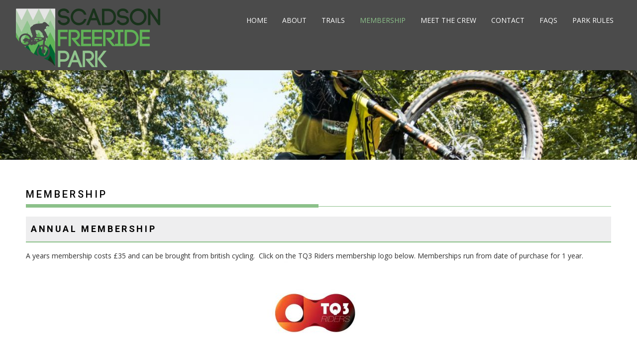

--- FILE ---
content_type: text/css
request_url: https://scadsonfreeride.com/wp-content/themes/infinite-photography/style.css?ver=6.8.3
body_size: 7750
content:
/*
Theme Name: Infinite Photography
Theme URI: https://www.acmethemes.com/themes/infinite-photography
Author: acmethemes
Author URI: https://www.acmethemes.com/
Description: Infinite Photography is a simple and clean theme with a great elegant design and it is easy to customize with  Customization Options. This theme is specially designed for photo blogging, photo sharing and well suited for travel, food, life style, sports etc. A translation ready theme with major browser supportive. Infinite Photography is a responsive theme which is compatible with all types of devices. Whole site colour can be changed with a single click. Replaceable logo, different layout of home page and category page, social icons integrated, own copyright text etc. The site can be managed with left sidebar, right sidebar and full width. Create your website using Infinite Photography which will provide you with the awesome experience on photo blogging or other normal websites too. Demo: http://demo.acmethemes.com/infinite-photography/ Supports: http://www.acmethemes.com/supports/
Version: 3.0.9
Tested up to: 6.8
Requires PHP: 5.6.20
License: GNU General Public License v2 or later
License URI: http://www.gnu.org/licenses/gpl-2.0.html
Text Domain: infinite-photography
Tags: one-column, two-columns, three-columns, four-columns, left-sidebar, right-sidebar, grid-layout, custom-background, custom-colors, custom-menu, custom-header, custom-logo, featured-images, full-width-template, rtl-language-support, sticky-post, theme-options, threaded-comments, translation-ready, blog, photography, portfolio

*/

/*--------------------------------------------------------------
>>> TABLE OF CONTENTS:
----------------------------------------------------------------
# Normalize
# Typography
# Elements
# Forms
# Navigation
	## Links
	## Menus
# Accessibility
# Alignments
# Clearings
# Widgets
# Content
    ## Posts and pages
	## Post Formats
	## Comments
# Infinite scroll
# Media
	## Captions
	## Galleries
--------------------------------------------------------------*/
/*--------------------------------------------------------------
# Normalize
--------------------------------------------------------------*/
html {
    font-family: sans-serif;
    -ms-text-size-adjust: 100%;
    -webkit-text-size-adjust: 100%
}

body {
    margin: 0;
    -ms-word-wrap: break-word;
    word-wrap: break-word;
}

article,
aside,
details,
figcaption,
figure,
footer,
header,
hgroup,
main,
nav,
section,
summary {
    display: block
}

audio,
canvas,
progress,
video {
    display: inline-block;
    vertical-align: baseline
}

audio:not([controls]) {
    display: none;
    height: 0
}

[hidden],
template {
    display: none
}

a {
    background: transparent
}

a:active,
a:hover {
    outline: 0
}

abbr[title] {
    border-bottom: 1px dotted
}

b,
strong {
    font-weight: bold
}

dfn {
    font-style: italic
}

mark {
    color: #2d2d2d
}

small {
    font-size: 80%
}

sub,
sup {
    font-size: 75%;
    line-height: 0;
    position: relative;
    vertical-align: baseline;
}

sup {
    top: -0.5em
}

sub {
    bottom: -0.25em
}

img {
    border: 0;
    max-width: 100%;
    height: auto;
}

svg:not(:root) {
    overflow: hidden
}

figure {
    margin: 1em 40px
}

hr {
    -moz-box-sizing: content-box;
    box-sizing: content-box;
    height: 0;
}

pre {
    overflow: auto;
}

code,
kbd,
pre,
samp {
    font-family: monospace, monospace;
    font-size: 1em;
}

button,
input,
optgroup,
select,
textarea {
    color: inherit;
    font: inherit;
    margin: 0;
}

button {
    overflow: visible
}

button,
select {
    text-transform: none
}

button,
html input[type="button"],
input[type="reset"],
input[type="submit"] {
    -webkit-appearance: button;
    cursor: pointer;
}

button[disabled],
html input[disabled] {
    cursor: default
}

button::-moz-focus-inner,
input::-moz-focus-inner {
    border: 0;
    padding: 0
}

input {
    line-height: normal;
    max-width: 100%;
}

input[type="checkbox"],
input[type="radio"] {
    box-sizing: border-box;
    padding: 0
}

input[type="number"]::-webkit-inner-spin-button,
input[type="number"]::-webkit-outer-spin-button {
    height: auto
}

input[type="search"] {
    -webkit-appearance: textfield;
    -moz-box-sizing: content-box;
    -webkit-box-sizing: content-box;
    box-sizing: content-box
}

input[type="search"]::-webkit-search-cancel-button,
input[type="search"]::-webkit-search-decoration {
    -webkit-appearance: none
}

fieldset {
    border: 1px solid #c0c0c0;
    margin: 0 2px;
    padding: 0.35em 0.625em 0.75em
}

legend {
    border: 0;
    padding: 0
}

textarea {
    overflow: auto
}

optgroup {
    font-weight: bold
}

table {
    border-collapse: collapse;
    border-spacing: 0
}

td,
th {
    padding: 0
}

/*--------------------------------------------------------------
# Typography
--------------------------------------------------------------*/

body {
    color: #2D2D2D;
    font-family: 'Open Sans', sans-serif;
    font-size: 14px;
    line-height: 22px;
}

/*font family*/
.site-description,
.slider-section,
.comment-reply-title,
.comments-title,
.comment-form .form-submit input,
.read-more,
.slicknav_nav li a,
.widget-title,
.page-header .page-title,
.entry-header .entry-title,
h1,
h1 a,
h2,
h2 a,
h3,
h3 a,
h4,
h4 a,
h5,
h5 a,
h6,
h6 a,
.site-title {
    font-family: 'Roboto', sans-serif;
    letter-spacing: 0.2em;
    text-transform: uppercase;
    line-height: 30px;
}

#page {
    margin: 0 auto;
}

.wrapper {
    background: #ffffff;
    margin: 0 auto;
    width: 95%;
}

.text-center {
    text-align: center;
}

a {
    color: #8c919b;
    text-decoration: none;
    transition: all 0.3s ease-in-out 0s;
    -webkit-transition: all 0.3s ease-in-out 0s;
    -moz-transition: all 0.3s ease-in-out 0s;
}

p {
    margin: 0 0 16px;
}

h1,
h1 a,
h2,
h2 a,
h3,
h3 a,
h4,
h4 a,
h5,
h5 a,
h6,
h6 a {
    font-weight: 700;
    line-height: 1.6;
    margin: 0 0 16px;
    color: #000000;
}

h1 {
    font-size: 26px;
}

h2 {
    font-size: 20px;
}

h3 {
    font-size: 18px;
}

h4 {
    font-size: 16px;
}

h5 {
    font-size: 14px;
}

h6 {
    font-size: 12px;
}

ul {
    margin: 0;
    padding: 0;
}

figure {
    margin: 0;
}

i.fa {
    margin-right: 5px;
}

/* Large desktop */
@media (max-width: 1229px) {
    * {
        box-sizing: border-box;
        -webkit-box-sizing: border-box;
        -moz-box-sizing: border-box;
    }

    a[href^=tel] {
        /* css */
        color: inherit;
        text-decoration: inherit;
        font-size: inherit;
        font-style: inherit;
        font-weight: inherit;
    }

    #page {
        width: 100%;
    }

    .wrapper {
        width: 980px;
    }
}

/* Portrait tablet to landscape and desktop */
@media screen and (max-width:992px) {
    .wrapper {
        padding: 0 5px;
        width: 740px;
    }
}

body.home {
    background: #424242;
    background-size: cover;
    width: 100%;
    height: 100%;

}

/*--------------------------------------------------------------
# Navigation
--------------------------------------------------------------*/
.main-navigation ul {
    list-style: none;
    margin: 0;
    padding-left: 0;
}

.main-navigation li {
    border-image: none;
    display: inline-block;
    float: left;
    font-size: 18px;
    height: 42px;
    position: relative;
}

.main-navigation li:first-child {
    border-left: none;
}

.main-navigation ul ul {
    box-shadow: 0 3px 3px rgba(0, 0, 0, 0.2);
    float: left;
    position: absolute;
    top: 1.5em;
    left: -999em;
    z-index: 99999;
}

.main-navigation ul ul ul {
    left: -999em;
    top: 0;
}

.main-navigation ul ul a {
    width: 250px;
}

.main-navigation ul li:hover>ul {
    left: auto;
}

.main-navigation ul ul li:hover>ul {
    left: 100%;
}

.main-navigation ul li:focus-within>ul {
    left: auto;
}

.main-navigation ul ul li:focus-within>ul {
    left: 100%;
}

.site-main {
    position: relative;
    z-index: 2;
    padding: 0;
}

.site-main .comment-navigation,
.site-main .paging-navigation,
.site-main .post-navigation {
    margin: 0 0 1.5em;
    overflow: hidden;
}

.comment-navigation .nav-previous,
.paging-navigation .nav-previous,
.post-navigation .nav-previous {
    float: left;
}

.comment-navigation .nav-next,
.paging-navigation .nav-next,
.post-navigation .nav-next {
    float: right;
    text-align: right;
    width: 50%;
}

/*--------------------------------------------------------------
# Accessibility
--------------------------------------------------------------*/
/* Text meant only for screen readers. */
.screen-reader-text {
    clip: rect(1px, 1px, 1px, 1px);
    position: absolute !important;
    height: 1px;
    width: 1px;
    overflow: hidden;
}

.screen-reader-text:focus {
    background-color: #f1f1f1;
    border-radius: 3px;
    box-shadow: 0 0 2px 2px rgba(0, 0, 0, 0.6);
    clip: auto !important;
    display: block;
    font-size: 14px;
    font-weight: bold;
    height: auto;
    left: 5px;
    line-height: normal;
    padding: 15px 23px 14px;
    text-decoration: none;
    top: 5px;
    width: auto;
    z-index: 100000;
    /* Above WP toolbar. */
}

/*--------------------------------------------------------------
# Alignments
--------------------------------------------------------------*/
.alignleft {
    display: inline;
    float: left;
    margin-right: 1.5em;
}

.alignright {
    display: inline;
    float: right;
    margin-left: 1.5em;
}

.aligncenter {
    clear: both;
    display: block;
    margin-left: auto;
    margin-right: auto;
}

/*--------------------------------------------------------------
# Clearings
--------------------------------------------------------------*/
.clear {
    clear: both;
}

.clearfix:after,
.clearfix:before {
    display: table;
    content: ""
}

.clearfix:after {
    clear: both
}

.clearfix {
    *zoom: 1
}

* {
    box-sizing: border-box;
    -webkit-box-sizing: border-box;
    -moz-box-sizing: border-box;
}

/*--------------------------------------------------------------
# Widgets
--------------------------------------------------------------*/
.widget {
    margin: 0 0 1.5em;
}

/* Search widget. */
.widget_search .search-submit {
    display: none;
}

.widget_search {
    position: relative;
    width: 100%;
}

.search-slider {
    background: rgba(0, 0, 0, 0.5) none repeat scroll 0 0;
    border-radius: 0;
    display: none;
    left: 0;
    margin: auto;
    overflow: hidden;
    padding: 0 20px;
    right: 0;
    text-align: center;
    top: 0;
    width: 100%;
    z-index: 9999;
}

/*** CALENDER ***/
#calendar_wrap #wp-calendar {
    width: 100%;
}

#calendar_wrap #wp-calendar caption {
    font-size: 13px;
    font-weight: 700;
    padding: 15px 0;
    text-align: center;
    text-transform: uppercase;
}

#calendar_wrap table,
#calendar_wrap th,
#calendar_wrap td,
#calendar_wrap tr {
    border: 1px solid rgba(0, 0, 0, 0.03);
    border-collapse: collapse;
    padding: 3px;
}

#calendar_wrap #wp-calendar th,
#calendar_wrap #wp-calendar td {
    border: 1px solid rgba(0, 0, 0, 0.03);
    text-align: center;
}

#calendar_wrap th {
    background: rgba(0, 0, 0, 0.03);
    line-height: 20px;
    text-shadow: 0 1px 0 rgba(0, 0, 0, 0.05);
}

#calendar_wrap #wp-calendar #today,
#calendar_wrap #wp-calendar #today a {
    color: #ffffff;
}

/*--------------------------------------------------------------
# Content
--------------------------------------------------------------*/
/*--------------------------------------------------------------
## Posts and pages
--------------------------------------------------------------*/
.sticky {
    display: block;
}

.hentry {
    margin: 0 0 1.5em;
}

.updated:not(.published) {
    display: none;
}

.single .byline,
.group-blog .byline {
    display: inline;
}

.page-content,
.entry-content,
.entry-summary {
    margin: 1.5em 0 0;
}

.entry-content ul,
.entry-content ol {
    margin-bottom: 25px;
    padding: 0 0 0 25px;
}

.page-links {
    clear: both;
    margin: 0 0 1.5em;
}

/*--------------------------------------------------------------
## Post Formats
--------------------------------------------------------------*/
.format-aside .entry-title,
.format-image .entry-title,
.format-video .entry-title,
.format-quote .entry-title,
.format-gallery .entry-title,
.format-status .entry-title,
.format-link .entry-title,
.format-audio .entry-title,
.format-chat .entry-title {
    font-size: 30px;
}

.blog .format-status .entry-title,
.archive .format-status .entry-title {
    display: none;
}

.blog .format-aside .entry-title,
.archive .format-aside .entry-title {
    display: none;
}

/*--------------------------------------------------------------
## Comments
--------------------------------------------------------------*/
.comment-reply-title,
.comments-title {
    border-bottom: 1px solid #d9d9d9;
    font-size: 16px;
    font-weight: 500;
    line-height: 48px;
    margin-bottom: 15px;
    position: relative;
}

.comment-form input {
    border: 1px solid #d9d9d9;
    color: #b8b8b8;
    font-size: 14px;
    padding: 10px;
    width: 313px;
}

.comment-form-author input,
.comment-form-email input {
    float: left;
    margin: 0 0 16px;
}

.comment-form-author input {
    margin: 0 29px 16px 0;
}

.comment-form-url input {
    clear: both;
    width: 655px;
}

.comment-form textarea {
    width: 77%;
    display: block;
    border: 1px solid #d9d9d9;
    resize: none;
    color: #b8b8b8;
    font-size: 14px;
    padding: 10px;
}

.comment-form .form-submit input,
.read-more {
    color: #ffffff;
    font-size: 13px;
    font-weight: 700;
    text-align: center;
    line-height: 26px;
    padding: 4px 10px;
    width: auto;
    transition: all 0.3s ease-in-out 0s;
    -webkit-transition: all 0.3s ease-in-out 0s;
    -moz-transition: all 0.3s ease-in-out 0s;
}

.comment-form .form-submit input:hover,
.read-more:hover,
.comment-form .form-submit input:focus,
.read-more:focus {
    border: 2px solid #2d2d2d;
}

.read-more {
    border: 1px solid #ffffff;
}

.comment-list {
    margin: 0 0 20px 0;
}

.comment-list li {
    color: #2d2d2d;
    font-size: 13px;
    list-style-type: none;
    clear: both;
    padding: 0 0 20px;
    border-bottom: 1px solid #e5e5e5;
    margin: 0 0 20px;
}

.comment-author img {
    float: left;
    margin: 0 20px 0 0;
    border-radius: 50%;
}

.comment-list .fn {
    font-size: 16px;
    font-style: normal;
    font-weight: 700;
    color: #000000;
}

.comment-list .fa.fa-clock-o {
    font-size: 14px;
    margin-right: 3px;
}

.bypostauthor {
    display: block;
}

@media screen and (max-width:679px) {

    .comment-form input,
    .comment-form-url input,
    .comment-form textarea {
        width: 100%;
    }
}

/*--------------------------------------------------------------
# Infinite scroll
--------------------------------------------------------------*/
/* Globally hidden elements when Infinite Scroll is supported and in use. */
.infinite-scroll .posts-navigation,
/* Older / Newer Posts Navigation (always hidden) */
.infinite-scroll.neverending .site-footer {
    /* Theme Footer (when set to scrolling) */
    display: none;
}

/* When Infinite Scroll has reached its end we need to re-display elements that were hidden (via .neverending) before. */
.infinity-end.neverending .site-footer {
    display: block;
}

.posts-navigation {
    margin-top: 10px;
}

/*--------------------------------------------------------------
# Media
--------------------------------------------------------------*/
.page-content .wp-smiley,
.entry-content .wp-smiley,
.comment-content .wp-smiley {
    border: none;
    margin-bottom: 0;
    margin-top: 0;
    padding: 0;
}

/* Make sure embeds and iframes fit their containers. */
embed,
iframe,
object {
    max-width: 100%;
}

/*--------------------------------------------------------------
## Captions
--------------------------------------------------------------*/
.wp-caption {
    margin-bottom: 1.5em;
    max-width: 100%;
}

.wp-caption img[class*="wp-image-"] {
    display: block;
    margin: 0 auto;
}

.wp-caption-text {
    text-align: center;
}

.wp-caption .wp-caption-text {
    margin: 0.8075em 0;
}

/*--------------------------------------------------------------
## Galleries
--------------------------------------------------------------*/
.gallery {
    margin-bottom: 1.5em;
}

.gallery-item {
    display: inline-block;
    text-align: center;
    vertical-align: top;
    width: 100%;
    padding: 2px;
}

.gallery-columns-2 .gallery-item {
    max-width: 50%;
}

.gallery-columns-3 .gallery-item {
    max-width: 33.33%;
}

.gallery-columns-4 .gallery-item {
    max-width: 25%;
}

.gallery-columns-5 .gallery-item {
    max-width: 20%;
}

.gallery-columns-6 .gallery-item {
    max-width: 16.66%;
}

.gallery-columns-7 .gallery-item {
    max-width: 14.28%;
}

.gallery-columns-8 .gallery-item {
    max-width: 12.5%;
}

.gallery-columns-9 .gallery-item {
    max-width: 11.11%;
}

.gallery-caption {
    display: block;
}

/*------------------------------------------------------*\
    #Custom CSS
\*--------------------------------------------------------*/
.content-wrapper {
    padding: 5px;
}

/*-----------------*\
    #HEADER
\*-----------------*/
.site-header,
.site-header .wrapper {
    background-color: #4B4B4B;
}

.site-header {
    padding-top: 17px;
}

.site-description {
    font-style: normal;
    font-weight: 400;
    color: #ffffff;
}

.acme-search-block {
    float: left;
    text-align: right;
    width: 76%;
}

/***** SOCIALS *****/
.socials {
    display: inline-block;
    font-size: 35px;
    margin: 0.67em 0;
    text-align: center;
    width: 100%;
}

.socials a {
    margin: 10px;
}

/***** LOGO & ADDS *****/
.site-title {
    font-size: 25px;
    font-weight: bold;
    color: #000000;
    line-height: 1.6;
    margin: 0;
}

.site-title:hover,
.site-title a:hover,
.site-title a:focus {
    color: #2d2d2d;
}

.site-description {
    font-size: 12px;
}

.site-logo {
    width: 31%;
}

.right-header {
    text-align: right;
}

.right-header .search-block {
    display: none;
}

.acme-toggle-search {
    color: #8c919b;
    font-size: 20px;
    height: 25px;
    width: 25px;
    margin: 13px 0;
    cursor: pointer;
    float: right;
}

.search-block input.menu-search,
.widget_search input.menu-search {
    font-size: 13px;
    height: 50px;
    line-height: 30px;
    padding: 0 0 0 8px;
    width: 100%;
}

.widget_search input.menu-search {
    padding: 7px;
    height: 40px;
}

.searchsubmit {
    color: #ffffff;
}

.search-block #searchsubmit,
.widget_search #searchsubmit {
    background: #04bb9c none repeat scroll 0 0;
    border: medium none;
    font-size: 20px;
    height: 49px;
    position: absolute;
    right: 0;
    top: 0;
    width: 84px;
}

.sidebar .widget_search #searchsubmit {
    width: 40px;
}

.widget_search #searchsubmit {
    top: 0;
}

.search-icon-menu {
    border-left: 1px solid #eee;
    color: #fff;
    font-size: 17px;
    margin: 15px 5px;
    padding: 1px 10px;
}

/***** HEADER-MENU *****/
.header-main-menu {
    float: right;
}

.slicknav_nav,
.responsive-slick-menu {
    display: none;
}

.header-wrapper #site-navigation {
    float: right;
    width: 66%;
}

.header-wrapper .menu li a {
    color: #ffffff;
    display: block;
    font-weight: normal;
    line-height: 48px;
    padding: 0 15px;
    position: relative;
    font-size: 14px;
    text-transform: uppercase;
}

.header-wrapper .menu li ul a {
    line-height: 40px;
}

.infinite-nav ul li.menu-item-has-children::after {
    -moz-border-bottom-colors: none;
    -moz-border-left-colors: none;
    -moz-border-right-colors: none;
    -moz-border-top-colors: none;
    border-color: #BBBBBB transparent transparent;
    border-style: solid;
    border-width: 4px;
    content: "";
    display: inline-block;
    height: 0;
    position: absolute;
    right: 3px;
    top: 55%;
    width: 0;
    border-top-color: #dddddd;
}

.search-block {
    display: inline-block;
    margin: 5px 0;
    position: relative;
    width: 90%;
}

.error404 #primary .page-content .search-block,
.search-no-results #primary .page-content .search-block {
    float: none;
    width: 50%;
}

/*** SUB-MENU ***/
.header-wrapper .main-navigation ul ul.sub-menu li {
    float: none;
    border: none;
    box-shadow: 0 3px 5px 0 #545454;
}

.header-wrapper .main-navigation ul ul.sub-menu {
    top: 48px;
}

.header-wrapper .main-navigation ul ul ul.sub-menu {
    top: 0;
}

.header-wrapper ul.sub-menu li a {
    font-size: 14px;
    border-top: none;
    padding-top: 2px;
    background: #4B4B4B;
    margin-top: 7px;
}

.header-wrapper .infinite-nav {
    float: left;
}

/* Large desktop */
@media (max-width: 1229px) {

    /*** HEADER ***/
    .header-wrapper .menu li a {
        padding: 0 18px;
    }
}

/* Portrait tablet to landscape and desktop */
@media screen and (min-width:992px) {
    .right-header {
        padding-top: 32px;
    }

    .right-header.acme-col-3 {
        float: right;
    }
}

@media screen and (max-width:992px) {

    /*** HEADER ***/
    .header-main-menu {
        height: 48px;
    }

    .header-container .acme-col-3 {
        text-align: center;
        width: 100%;
    }

    .acme-search-block {
        padding-right: 15px;
        width: 49%;
    }

    .socials {
        float: left;
    }

    .main-navigation ul {
        width: 100%;
    }

    .slicknav_nav,
    .responsive-slick-menu {
        display: block;
    }

    .header-wrapper .header-main-menu .menu {
        display: none;
    }

    .header-wrapper #site-navigation {
        clear: both;
        float: none;
        width: 100%;
    }

    .slicknav_btn:before {
        background: #ffffff;
        box-shadow: 0 6px 0 0 #ffffff, 0 12px 0 0 #ffffff;
        content: "";
        height: 3px;
        left: 3px;
        position: absolute;
        top: 6px;
        width: 22px;
    }

    .slicknav_btn {
        background: #2D2D2D;
        background-position: center center;
        border: 1px solid #ffffff;
        border-radius: 4px;
        color: transparent;
        cursor: pointer;
        display: block;
        float: left;
        font: 0px/0 a;
        height: 28px;
        position: relative;
        text-decoration: none;
        text-shadow: none;
        top: 8px;
        width: 30px;
        left: 50%;
        transform: translateX(-50%);
        margin-bottom: 16px;
    }

    .slicknav_nav li {
        border-top: 1px solid #383838;
        display: block;
        padding: 0 12px;
        width: 100%;
    }

    .slicknav_nav li a {
        color: #fff;
        display: inline-block;
        font-size: 14px;
        font-weight: 500;
        line-height: 40px;
    }

    .header-wrapper ul.sub-menu ul.sub-menu {
        border-top: 1px solid #ffffff;
    }

    .header-wrapper ul.sub-menu li a {
        margin-top: 0;
        background: none;
        border: none;
    }

    .header-wrapper .main-navigation .slicknav_nav ul.sub-menu {
        background: #2d2d2d;
        left: 0;
        position: relative;
        top: 0;
        width: 100%;
    }

    .header-wrapper .slicknav_item.slicknav_row {
        width: 100%;
    }

    .header-wrapper .menu-right .slicknav_btn {
        left: auto;
        right: 10px;
    }

    .main-navigation ul ul a {
        width: auto;
    }

    .header-wrapper .main-navigation ul ul.sub-menu li {
        border-bottom: none;
        clear: both;
    }
}

/* Landscape phone to portrait tablet */
@media screen and (max-width:767px) {

    /*** HEADER ***/
    .acme-search-block,
    .socials {
        width: 100%;
        text-align: center;
    }

    .acme-toggle-search {
        float: none;
    }

    .search-block {
        width: 100%;
    }

    /*text align center*/
    body {
        text-align: center;
    }

    .bx-controls {
        text-align: left;
    }
}

/*-----------------*\
    #FOOTER
\*-----------------*/
/*** COMMON FOOTER CSS ***/
.site-footer {
    margin-top: 35px;
}

.footer-wrapper,
.footer-copyright {
    background: #2D2D2D;
    color: #ababab;
}

.footer-wrapper {
    padding-top: 25px;
}

.footer-wrapper a {
    color: #ffffff;
}

.footer-wrapper .border {
    padding: 20px 0;
}

/***************************************/
/* Portrait tablet to landscape and desktop */
@media screen and (max-width:992px) {

    /*** FOOTER ***/
    .footer-wrapper {
        padding: 30px 0 0;
    }
}

/* Landscape phone to portrait tablet */
@media screen and (max-width:767px) {
    .wrapper {
        width: 98%;
    }
}

/*SLIDER AND FEATURED SECTION*/
.slider-feature-wrap {
    margin-bottom: 25px;
    position: relative;
    z-index: 1;
}

.home-bxslider {
    display: none;
}

.home-bxslider .cat-links {
    left: 0;
    position: absolute;
    z-index: 1;
}

.slider-section {
    float: left;
    overflow: hidden;
    position: relative;
    width: 100%
}

.slider-section .bx-wrapper .bx-viewport {
    background: none;
    border: none;
    box-shadow: none;
    left: 0;
}

.slider-section .bx-wrapper li {
    overflow: hidden;
}

.slider-section .bx-wrapper img {
    width: 100%;
}

.slider-section .slider-desc {
    height: 100%;
    overflow: hidden;
    text-align: center;
    width: 100%;
}

.slider-section .slider-desc .slider-title {
    color: #fff;
    font-size: 60px;
    height: 100%;
    position: absolute;
    top: 45%;
    width: 100%;
    line-height: 1;
}

.slider-section .slide-title {
    color: #ffffff;
    font-size: 20px;
    line-height: 24px;
    font-weight: 700;
    margin-bottom: 20px;
}

.slider-section .slide-caption {
    font-size: 14px;
    line-height: 22px;
    color: #ffffff;
    text-align: center;
}

.slider-section .read-more {
    margin-top: 10px;
}

.slider-details {
    background: rgba(0, 0, 0, 0.5) none repeat scroll 0 0;
    border-radius: 0;
    left: 0;
    margin: auto;
    overflow: hidden;
    padding: 0 20px;
    position: absolute;
    right: 0;
    text-align: center;
    top: 0;
    width: 100%;
    z-index: 2;
}

.slider-section .slider-details,
.slider-section .above-slider-details {
    overflow: hidden;
    padding: 15px;
}

.slider-section .above-slider-details,
.slider-section .cat-links a {
    color: #ffffff;
    display: inline-block;
    font-size: 11px;
    padding: 4px 11px;
}

.slider-section .cat-links a:hover,
.slider-section .cat-links a:focus {
    color: #2d2d2d;
}

.slider-section .above-slider-details {
    background: none;
    padding-left: 0;
}

.slider-feature-wrap a {
    color: #ffffff;
}

.slider-section .above-slider-details i {
    margin: 9px;
}

.slider-section .bx-controls-direction a {
    background: rgba(0, 0, 0, 0.4);
    display: inline-block;
    font-size: 39px;
    height: 40px;
    text-shadow: none;
    width: 40px;
    text-align: center;
    position: absolute;
    top: 50%;
}

.slider-section .bx-controls-direction a.bx-next {
    background-position: -38px 0;
    margin-right: 25px;
    padding-left: 10px;
    float: right;
}

.slider-feature-wrap .search-block #searchsubmit {
    font-size: 24px;
    height: 50px;
    right: 0;
}

.search-icon-menu {
    cursor: pointer;
}

.slider-section .search-slider {
    display: none;
}

/* Landscape phone to portrait tablet */
@media screen and (max-width:767px) {
    .slider-feature-wrap .search-block #searchsubmit {
        font-size: 19px;
    }

    .slider-feature-wrap .search-block input.menu-search {
        height: 35px;
    }

    .slider-feature-wrap .search-block #searchsubmit {
        height: 35px;
    }
}

/* Landscape phones and down */
@media screen and (max-width:640px) {
    .slider-section .slider-desc {
        height: 65%;
    }

    .slider-section .slider-desc .slider-title {
        display: none;
    }
}

/*inner page*/

.slider-section.at-not-front .slider-desc .slider-title {
    display: none;
}

/***** Sidebars  *****/
#primary {
    width: 75%;
}

.secondary-sidebar {
    width: 25%;
}

/*** RIGHT-SIDEBAR ***/
.right-sidebar #primary {
    float: left;
    padding: 15px 0 15px 15px;
}

.right-sidebar .secondary-sidebar {
    float: right;
    padding: 15px;
}

/*** LEFT-SIDEBAR ***/
.left-sidebar #primary {
    float: right;
}

.left-sidebar .secondary-sidebar {
    float: left;
    padding-right: 15px;
}

/*** NO-SIDEBAR ***/
.no-sidebar #primary {
    width: 100%;
}

/*** COMMON WIDGETS ***/
.page-header .page-title,
.entry-header .entry-title {
    font-size: 20px;
    font-weight: 500;
    line-height: 24px;
    margin-bottom: 15px;
    padding: 12px 0;
    position: relative;
    text-align: left;
}

.page-header .page-title::before,
.entry-header .entry-title::before {
    bottom: -3px;
    content: "";
    display: inline-block;
    left: 0;
    position: absolute;
    width: 50%;
}

.widget-title,
.widgettitle {
    background: #eeeeef none repeat scroll 0 0;
    font-size: 18px;
    margin-top: 3px;
    padding: 10px;
}

.widget-title span {
    display: block;
}

.widget .search-block {
    width: 100%;
    margin-bottom: 0;
    float: none;
}

.widget li {
    border-top: 1px solid #d7d7d7;
    display: block;
    padding-bottom: 5px;
    padding-top: 5px;
}

.widget li a {
    color: #2d2d2d;
}

.widget select {
    background: #ffffff;
    border: 1px solid #cccccc;
    max-width: 100%;
    padding: 8px 15px;
}

/*tags*/
.tagcloud a {
    display: inline-block;
    font-size: 13px !important;
    margin-bottom: 8px;
    margin-right: 4px;
    padding: 5px;
}

/*author*/
.infinite-photography-author-widget {
    text-align: center;
}

.infinite-photography-author-widget img {
    border-radius: 50%;
    margin: 0 auto;
}

/* column*/
.acme-col-3 {
    float: left;
    width: 33.33%;
}

.acme-col-4 {
    float: left;
    width: 25%;
}

/* Small Devices, Tablets */
@media only screen and (max-width : 768px) {
    .acme-col-4 {
        width: 50%;
    }
}

/* Custom, iPhone Retina */
@media only screen and (max-width : 320px) {
    .acme-col-4 {
        width: 100%;
    }
}

/* Landscape phones and down */
@media screen and (max-width:481px) {
    .acme-col-3 {
        width: 100%;
    }
}

/*** Featured/Recent post widgets ***/
/*Featured widgets */
.above-entry-meta a {
    margin-right: 4px;
}

.featured-desc .above-entry-meta {
    color: #ffffff;
    display: inline-block;
    font-size: 11px;
    margin-bottom: 2px;
    padding: 0 6px;
    border-radius: 4px;
}

.featured-desc .above-entry-meta {
    background: none;
    color: #2d2d2d;
    padding-left: 0;
    display: inline;
}

.featured-entries-col .acme-col-3 {
    padding: 5px;
    overflow: hidden;
}

.featured-entries-col .acme-col-3 .widget-image {
    width: 100%;
}

/* Portrait tablet to landscape and desktop */
@media screen and (max-width:510px) {
    .featured-entries li .widget-image {
        width: 100% !important;
    }
}

/*Inner Pages*/
.single-thumb-full {
    width: 100%;
}

.posted-on,
.cat-links,
.comments-link,
.edit-link {
    margin-right: 15px;
    display: inline-block;
}

.posted-on a,
.cat-links a,
.comments-link a,
.edit-link a,
.tags-links a,
.byline a,
.nav-links a {
    color: #2d2d2d;
    font-size: 13px;
}

.single .single-feat {
    max-width: 100%;
    padding-right: 15px;
    text-align: center;
}

.single .entry-content {
    line-height: 22px;
    padding: 0 0 10px 0;
}

.single article.post .entry-content,
.single article.page .entry-content {
    width: auto;
    padding: 0;
}

article.post .entry-footer,
article.page .entry-footer {
    clear: both;
    text-align: center;
}

article.post .entry-header,
article.page .entry-header {
    margin: 0 0 20px;
    text-align: left;

}

article.post .entry-header .entry-title,
article.page .entry-header .entry-title {
    margin: 0 0 10px;
    text-align: left;
}

article.post .entry-content,
article.page .entry-content {
    margin: 0;
}

article.post .post-thumb,
article.page .post-thumb {
    text-align: center;
    width: 100%;
}

article.post,
article.page {
    padding: 0 0 10px;
}

.comments-link,
.edit-link {
    border-left: 1px solid #cccccc;
    margin-left: 12px;
    padding-left: 10px;
}

/*archive pages*/
.nav-links {
    margin: 15px 0;
}

.nav-links div {
    display: inline-block;
    margin-bottom: 10px;
}

.nav-next {
    float: right;
}

.nav-previous>a::before,
.nav-next a::after {
    content: "\f100";
    font-family: fontawesome;
    padding: 5px;
}

.nav-next a::after {
    content: "\f101";
}

.nav-links .nav-previous a,
.nav-links .nav-next a {
    border: 1px solid #e5e5e5;
    border-radius: 2px;
    display: inline-block;
    font-size: 14px;
    padding: 6px;
    position: relative;
}

/*** ERROR404 ***/
.error404 #primary {
    text-align: center;
    width: 100%;
}

.error404 #primary .not-found {
    min-height: 400px;
}

/*Contact Us*/
.wpcf7-form input,
.wpcf7-form .your-message textarea {
    background: #f2f2f2;
    border: 1px solid #dddddd;
    outline: medium none;
    padding: 10px;
    width: 100%;
    box-sizing: border-box;
    -webkit-box-sizing: border-box;
}

.wpcf7-form input.wpcf7-submit {
    font-size: 15px;
    background: none;
    font-weight: 700;
    width: 122px;
    text-transform: uppercase;
    transition: 0.5s ease-in-out;
}

.wpcf7-form input.wpcf7-submit:hover,
.wpcf7-form input.wpcf7-submit:focus {
    color: #ffffff;
}

/*breadcrumbs*/
#infinite-photography-breadcrumbs {
    padding: 15px 0 15px 15px;
}

#infinite-photography-breadcrumbs .breadcrumb-trail li {
    display: block;
    float: left;
    list-style: outside none none;
    padding-right: 10px;
    color: #000;
}

#infinite-photography-breadcrumbs .breadcrumb-trail li a {
    display: inline-block;
}

#infinite-photography-breadcrumbs a {
    color: #000;
}

#infinite-photography-breadcrumbs a:hover,
#infinite-photography-breadcrumbs a:focus {
    text-decoration: underline;
}

#infinite-photography-breadcrumbs .breadcrumb-trail li.trail-item.trail-end::after {
    display: none;
}

#infinite-photography-breadcrumbs .breadcrumb-trail li::after {
    color: #000;
    content: "\f101";
    font-family: FontAwesome;
    margin-left: 10px;
}

#infinite-photography-breadcrumbs .breadcrumb-trail .trail-items {
    margin: 0;
    padding: 0;
}

/*default content style*/
.acme-default.menu {
    color: #ffffff;
    padding: 10px
}

.acme-default.beside-caption,
.acme-default.post-title {
    color: #2D2D2D;
}

/*masonry*/
article.masonry-post {
    margin: 0;
    padding: 5px;
}

.masonry-item::before {
    background: url("assets/img/camera.png") no-repeat;
    position: absolute;
    top: 0;
    left: 0;
    content: "";
    width: 119px;
    height: 119px;
    z-index: 2;
}

.masonry-item {
    position: relative;
    overflow: hidden;
    display: block;
    z-index: 1;
    background-position: center top;
    background-repeat: repeat;
    background-size: cover;
    color: #fff;
    padding-bottom: 12%;
    padding-top: 14%;
    height: 215px;
}

.no-sidebar .masonry-item {
    height: 265px;

}

.no-sidebar #primary {
    padding: 15px;
}

/*** BOTH-SIDEBAR ***/
.both-sidebar #primary-wrap {
    float: left;
    width: 73%;
}

.both-sidebar #primary-wrap #secondary-left {
    float: left;
    width: 32%;
}

.both-sidebar #primary-wrap #primary {
    float: right;
    width: 65%;
}

.both-sidebar #secondary-right {
    float: right;
    width: 25%;
}

/*** Middle-col ***/
.middle-col .content-wrapper {
    width: 73%;
    margin: 0 auto;
}

.middle-col #primary {
    width: 100%;
    margin: 0 auto;
}

.both-sidebar #primary-wrap #secondary-left {
    float: left;
    width: 32%;
}

.both-sidebar #primary-wrap #primary {
    float: right;
    width: 65%;
}

.both-sidebar #secondary-right {
    float: right;
    width: 25%;
}

/* Landscape phone to portrait tablet */
@media screen and (max-width:767px) {

    /*** SIDEBAR ***/
    #primary,
    .both-sidebar #primary,
    .both-sidebar #primary-wrap #primary,
    .left-sidebar #primary {
        margin: 0 0 20px;
        width: 100%;
    }

    .secondary-sidebar,
    .both-sidebar #primary-wrap,
    .both-sidebar #primary-wrap #secondary-left,
    .both-sidebar #secondary-right,
    .right-sidebar .secondary-sidebar,
    .left-sidebar .secondary-sidebar,
    .no-sidebar .secondary-sidebar {
        clear: both;
        float: none;
        margin: 0 0 20px;
        width: 100%;
    }
}

.masonry-item .post-content {
    backface-visibility: hidden;
    background: rgba(0, 0, 0, 0) none repeat scroll 0 0;
    height: 100%;
    left: 0;
    opacity: 0;
    padding: 10px;
    position: absolute;
    top: -50px;
    transform: rotateX(90deg);
    -webkit-transform: rotateX(90deg);
    transition: all 0.3s ease-in 0s;
    width: 100%;
    z-index: 10;
}

.masonry-item .post-content .inner-content {
    background: rgba(0, 0, 0, 0.65) none repeat scroll 0 0;
    border: 1px solid #696d64;
    float: left;
    height: 100%;
    position: relative;
    width: 100%;
    text-align: center;
    vertical-align: middle;
    display: table;
}

.masonry-item .post-content .inner-content-middle {
    display: table-cell;
    vertical-align: middle;
}

.at-icon-link>a {
    border-radius: 5px;
    padding: 1px 5px 1px 11px;
}

.at-icon-link>a:hover,
.at-icon-link>a:focus {
    background: #ffffff;
}

.masonry-item a {
    overflow: hidden;
    color: #ffffff;
    font-size: 24px;
    top: 25%;
    position: relative;
    vertical-align: middle;
}

.masonry-item a>img,
.masonry-item .post-content {
    -webkit-transition: all 1s ease;
    /* Safari and Chrome */
    -moz-transition: all 1s ease;
    /* Firefox */
    -ms-transition: all 1s ease;
    /* IE 9 */
    -o-transition: all 1s ease;
    /* Opera */
    transition: all 1s ease;
    vertical-align: middle;
    width: 100%;
}

.masonry-post:hover a img,
.masonry-post:focus-within a img {
    -webkit-transform: scale(1.1);
    /* Safari and Chrome */
    -moz-transform: scale(1.1);
    /* Firefox */
    -ms-transform: scale(1.1);
    /* IE 9 */
    -o-transform: scale(1.1);
    /* Opera */
    transform: scale(1.1);
}

.masonry-post:hover .post-content,
.masonry-post:focus-within .post-content {
    opacity: 1;
    top: 0;
    transform: rotateX(0deg);
    -webkit-transform: rotateX(0deg);
}

.mfp-close {
    background: red none repeat scroll 0 0 !important;
    border-radius: 4px;
    cursor: pointer !important;
    height: 42px;
    padding: 0 12px 0 0 !important;
    right: 3% !important;
    top: 4%;
    width: 41px !important;
}

.mfp-close:active {
    top: 4% !important;
}

.mfp-content {
    background: #ffffff;
    border-radius: 10px;
    padding: 0;
}

.mfp-figure::after {
    background: #ffffff;
    box-shadow: none;
}

img.mfp-img {
    padding: 10px;
}

/*zoom effect*/
@keyframes fadeIn {
    0% {
        transform: scale(.1);
        border-radius: 100%;
        background: #04bb9c;
    }

    100% {
        transform: scale(1);
    }
}

.mfp-content {
    -webkit-animation-name: fadeIn;
    -moz-animation-name: fadeIn;
    -o-animation-name: fadeIn;
    animation-name: fadeIn;
    -webkit-animation-duration: 1.8s;
    -moz-animation-duration: 1.8s;
    -ms-animation-duration: 1.8s;
    -o-animation-duration: 1.8s;
    animation-duration: 1.8s;
    -webkit-animation-fill-mode: both;
    -moz-animation-fill-mode: both;
    -ms-animation-fill-mode: both;
    -o-animation-fill-mode: both;
    animation-fill-mode: both;
    -webkit-backface-visibility: hidden;
    -moz-backface-visibility: hidden;
    -ms-backface-visibility: hidden;
}

.entry-content p a,
.comment-content p a,
.comment-content li a,
.textwidget a {
    text-decoration: underline;
}

--- FILE ---
content_type: text/css
request_url: https://cdn.tickettailor.com/js/widgets/min/widget.css
body_size: 336
content:
.tt-widget-inline{margin-bottom:0;text-align:center}.tt-widget-inline iframe{height:300px;width:100%;max-width:700px;min-width:280px;border:0 solid #fff;z-index:10001;color-scheme:auto !important}.tt-widget-inline.tt-widget-basket iframe{width:35px !important;height:35px !important;min-width:35px;max-width:35px}.tt-widget .tt-widget-powered{background:transparent url(https://cdn.tickettailor.com/images/style/powered-by-ticket-tailor.png) 70% 70% no-repeat;border-radius:10px;display:block;width:195px;height:60px;text-align:center;text-indent:-10000px}.tt-widget-fallback{display:none}a.tt-widget-tab-button{display:block;position:fixed;z-index:9900;bottom:0;line-height:40px;text-align:center;width:180px;background-color:red;color:#fff;font-size:20px;height:40px;text-decoration:none}a.tt-widget-tab-button{text-decoration:underline}a.tt-widget-tab-button.tt-widget-tab-button-bottom-right{-webkit-border-top-left-radius:5px;-webkit-border-top-right-radius:5px;-moz-border-radius-topleft:5px;-moz-border-radius-topright:5px;border-top-left-radius:5px;border-top-right-radius:5px;right:20px}.tt-widget-modal .tt-widget-modal-wrapper{left:50%;top:0;margin-left:-250px;height:100%;width:510px;position:fixed;z-index:10003}.tt-widget-modal .tt-widget-wrapper{display:none}.tt-widget-modal .tt-widget-overflow-hidden{overflow:hidden}.tt-widget-modal .tt-widget-powered-by-ticket-tailor{position:fixed;z-index:10001;text-align:center;text-indent:-10000px;background:transparent url(https://cdn.tickettailor.com/images/style/powered-by-ticket-tailor.gif) 70% 70% no-repeat;border-radius:10px;display:block;width:195px;height:60px;top:20px;right:-7px}.tt-widget-modal .tt-widget-background-shadow{width:100%;height:100%;position:fixed;top:0;left:0;z-index:10000;background-color:#333;opacity:.8}.tt-widget-modal .tt-widget-modal-wrapper iframe{margin-top:20px;z-index:10005;width:100%;height:100%;border-width:0;background-image:url(https://cdn.tickettailor.com/images/backend/loading.gif);background-position:center 40px;background-repeat:no-repeat}.tt-widget-modal .tt-widget-modal-wrapper .tt-widget-close{position:absolute;top:0;right:40px;display:block;background-color:#333;color:#fff;width:80px;height:20px;line-height:20px;text-align:center;font-size:12px;z-index:10004}@media only screen and (max-width:510px){.tt-widget-modal .tt-widget-modal-wrapper{left:0;top:0;margin-left:0;height:100%;width:100%}}